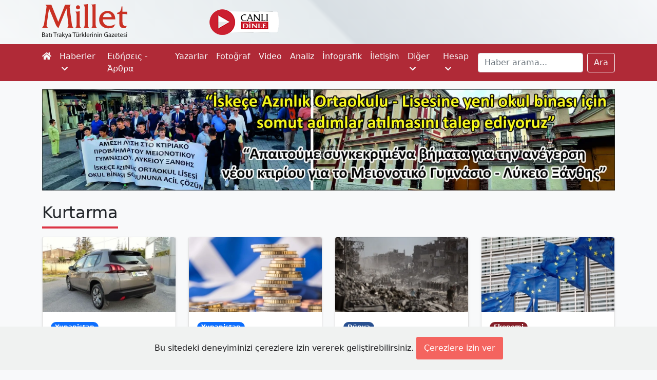

--- FILE ---
content_type: text/html; charset=UTF-8
request_url: https://www.milletgazetesi.gr/tag/kurtarma
body_size: 6087
content:
<!DOCTYPE html>
<html lang="tr">
<head>

    <script async src="https://www.googletagmanager.com/gtag/js?id=G-KMEJJYX0SG"></script>
<script>
    window.dataLayer = window.dataLayer || [];
    function gtag(){dataLayer.push(arguments);}
    gtag('js', new Date());

    gtag('config', 'G-KMEJJYX0SG');
</script>

    <meta charset="utf-8">
    <meta name="viewport" content="width=device-width, initial-scale=1">

        <link rel="canonical" href="https://www.milletgazetesi.gr/tag/kurtarma">

    <title>Ara - Millet Gazetesi</title>

    <link rel="shortcut icon" href="https://www.milletgazetesi.gr/favicon/favicon.ico" type="image/x-icon">
    <link rel="icon" href="https://www.milletgazetesi.gr/favicon/favicon.ico" type="image/x-icon">

    <link rel="stylesheet" href="https://cdnjs.cloudflare.com/ajax/libs/font-awesome/5.15.2/css/all.min.css" integrity="sha512-HK5fgLBL+xu6dm/Ii3z4xhlSUyZgTT9tuc/hSrtw6uzJOvgRr2a9jyxxT1ely+B+xFAmJKVSTbpM/CuL7qxO8w==" crossorigin="anonymous"/>
    <link href="/css/app.css" rel="stylesheet">
    <script data-ad-client="ca-pub-8968304487672528" async src="https://pagead2.googlesyndication.com/pagead/js/adsbygoogle.js"></script>

    <script type='text/javascript' src='https://platform-api.sharethis.com/js/sharethis.js#property=642b8f7b5d783b00125f1c2f&product=sop' async='async'></script>

    <script defer src="https://unpkg.com/alpinejs@3.2.1/dist/cdn.min.js"></script>

            <meta name="robots" content="noindex">
</head>
<body class="bg-light">

<div aria-live="polite" aria-atomic="true" class="position-relative" style="z-index: 9999">
    <div class="toast-container position-fixed top-0 end-0 p-3" id="toasts">
        
    </div>
</div>

<div id="header" class="container-fluid d-none d-xl-block">
    <div class="container">
        <div class="row py-2 justify-content-center justify-content-sm-start">
            <a href="https://www.milletgazetesi.gr" class="col-8 col-xl-2 text-center text-sm-start">
                <img src="https://www.milletgazetesi.gr/storage/images/milletgazetesi-logo.svg" class="img-fluid" alt="Millet gazetesi logo" width="170">
            </a>

            <div class="col d-flex justify-content-center align-items-center">
                <div class="row align-items-center">
                    <a href="https://www.cinarfm.gr/" class="col-auto" target="_blank">
                        <img src="https://www.milletgazetesi.gr/storage/images/listen-live.webp" alt="" width="135" height="50">
                    </a>

                    <div class="col-auto" style="width: 220px !important; height: 70px !important">
    <div class="h-100" x-data="{
            icon: '',
            temp: '',
            summary: '',
            city: '',
            load() {
                axios.get('https://www.milletgazetesi.gr/weather-forecast').then(res => {
                    this.icon = res.data.icon
                    this.temp = res.data.temp.replace('&deg;', '°')
                    this.summary = res.data.summary
                    this.city = 'İskeçe'
                })
            }
        }"
         x-init="load()"
         x-cloak
         x-show="temp"
         x-transition
    >
        <div class="d-flex align-items-center h-100">
            <div class="col-5">
                <div class="icon" x-html="icon"></div>
            </div>

            <div class="col">
                <div style="margin-top: -5px">
                    <div class="lh-sm fs-5" x-html="temp" style="font-weight: 500"></div>
                    <div class="small lh-sm" x-text="summary"></div>
                    <div class="small lh-sm" x-text="city"></div>
                </div>
            </div>
        </div>
    </div>
</div>

                </div>
            </div>

            <div class="col-auto d-flex justify-content-end align-items-center" style="width: 300px !important">
                <div class="sharethis-inline-follow-buttons w-100"></div>

            </div>
        </div>
    </div>
</div>

<nav class="navbar navbar-expand-xl navbar-dark bg-red-600 py-0 py-lg-1">
    <div class="container">
        <a class="navbar-brand d-flex py-2 flex-column d-xl-none" href="https://www.milletgazetesi.gr"><img src="https://www.milletgazetesi.gr/storage/images/milletgazetesi-logo-light.svg" class="img-fluid" alt="Millet gazetesi logo" width="120"></a>

    <button class="navbar-toggler" type="button" data-bs-toggle="collapse" data-bs-target="#main-navigation" aria-controls="main-navigation" aria-expanded="false" aria-label="Toggle main-navigation">
    <span class="navbar-toggler-icon"></span>
</button>

    <div class="collapse navbar-collapse mb-2 mb-xl-0" id="main-navigation">
    <ul class="navbar-nav me-auto">
    <li class="nav-item">
    <a class="nav-link ps-0 text-light" href="https://www.milletgazetesi.gr"><em class="fa fa-home d-none d-xl-inline-block"></em><span class="d-xl-none">Ana sayfa</span></a>
</li>
            <li class="nav-item dropdown">
    <a class="nav-link text-light" id="news" href="#" role="button" data-bs-toggle="dropdown" aria-expanded="false">
        Haberler <em class="fa fa-chevron-down ms-1 small"></em>
    </a>
    <ul
    class="dropdown-menu dropdown-menu-dark mt-1 bg-red-600"
    aria-labelledby="news">

    <li>
            <a class="dropdown-item py-2" href="https://www.milletgazetesi.gr/tum-haberler">Tüm haberler</a>
    </li>
                    <li>
            <a class="dropdown-item py-2" href="https://www.milletgazetesi.gr/bati-trakya">Batı Trakya</a>
    </li>
                    <li>
            <a class="dropdown-item py-2" href="https://www.milletgazetesi.gr/yunanistan">Yunanistan</a>
    </li>
                    <li>
            <a class="dropdown-item py-2" href="https://www.milletgazetesi.gr/turkiye">Türkiye</a>
    </li>
                    <li>
            <a class="dropdown-item py-2" href="https://www.milletgazetesi.gr/balkanlar">Balkanlar</a>
    </li>
                    <li>
            <a class="dropdown-item py-2" href="https://www.milletgazetesi.gr/dunya">Dünya</a>
    </li>
                    <li>
            <a class="dropdown-item py-2" href="https://www.milletgazetesi.gr/spor">Spor</a>
    </li>
</ul>
</li>
            <li class="nav-item">
    <a class="nav-link text-light" href="https://www.milletgazetesi.gr/yunanca">Ειδήσεις - Άρθρα</a>
</li>
            <li class="nav-item">
    <a class="nav-link text-light" href="https://www.milletgazetesi.gr/authors">Yazarlar</a>
</li>
            <li class="nav-item">
    <a class="nav-link text-light" href="https://www.milletgazetesi.gr/fotograf">Fotoğraf</a>
</li>
            <li class="nav-item">
    <a class="nav-link text-light" href="https://www.milletgazetesi.gr/video">Video</a>
</li>
            <li class="nav-item">
    <a class="nav-link text-light" href="https://www.milletgazetesi.gr/analiz">Analiz</a>
</li>
            <li class="nav-item">
    <a class="nav-link text-light" href="https://www.milletgazetesi.gr/infografik">İnfografik</a>
</li>
            <li class="nav-item">
    <a class="nav-link text-light" href="https://www.milletgazetesi.gr/contact">İletişim</a>
</li>

            <li class="nav-item dropdown">
    <a class="nav-link text-light" id="other" href="#" role="button" data-bs-toggle="dropdown" aria-expanded="false">
        Diğer <em class="fa fa-chevron-down ms-1 small"></em>
    </a>
    <ul
    class="dropdown-menu dropdown-menu-dark mt-1 bg-red-600"
    aria-labelledby="other">

    <li>
            <a class="dropdown-item py-2" href="https://www.milletgazetesi.gr/podcast">Podcast</a>
    </li>
                    <li>
            <a class="dropdown-item py-2" href="https://www.milletgazetesi.gr/kose-yazilari">Köşe Yazıları</a>
    </li>
                    <li>
            <a class="dropdown-item py-2" href="https://www.milletgazetesi.gr/kultur-sanat">Kültür - Sanat</a>
    </li>
                    <li>
            <a class="dropdown-item py-2" href="https://www.milletgazetesi.gr/tarih">Tarih</a>
    </li>
                    <li>
            <a class="dropdown-item py-2" href="https://www.milletgazetesi.gr/din-toplum">Din - Toplum</a>
    </li>
                    <li>
            <a class="dropdown-item py-2" href="https://www.milletgazetesi.gr/pomak-turkleri">Pomak Türkleri</a>
    </li>
                    <li>
            <a class="dropdown-item py-2" href="https://www.milletgazetesi.gr/portre">Portre</a>
    </li>
                    <li>
            <a class="dropdown-item py-2" href="https://www.milletgazetesi.gr/bilim-teknoloji">Bilim - Teklonoji</a>
    </li>
                    <li>
            <a class="dropdown-item py-2" href="https://www.milletgazetesi.gr/ekonomi">Ekonomi</a>
    </li>
                    <li>
            <a class="dropdown-item py-2" href="https://www.milletgazetesi.gr/saglik">Sağlık</a>
    </li>
                    <li>
            <a class="dropdown-item py-2" href="https://www.milletgazetesi.gr/milletin-hafizasi">Milletin Hafızası</a>
    </li>
</ul>
</li>

            <li class="nav-item dropdown">
    <a class="nav-link text-light" id="account" href="#" role="button" data-bs-toggle="dropdown" aria-expanded="false">
        Hesap <em class="fa fa-chevron-down ms-1 small"></em>
    </a>
    <ul
    class="dropdown-menu dropdown-menu-dark mt-1 bg-red-600"
    aria-labelledby="account">

    <li>
            <a class="dropdown-item py-2" href="https://www.milletgazetesi.gr/login">Giriş Yap</a>
    </li>
</ul>
</li>
</ul>

        <form class="d-flex" method="GET" action="https://www.milletgazetesi.gr/search">
            <label for="search" class="d-none">Ara</label>
            <input class="form-control me-2" id="search" type="search" value="" name="q" placeholder="Haber arama..." aria-label="Search">
            <button class="btn btn-outline-light" type="submit">Ara</button>
        </form>
</div>
    </div>
</nav>

    <!-- This a wide banner for homepage -->



















<!-- Kampus -->













<!-- Espressor -->













<!-- Okul -->
<div class="container-fluid px-0 mt-3">
    <div class="container">
        <a href="https://www.milletgazetesi.gr/bati-trakya/iskece-azinlik-lisesine-yeni-okul-binasi-icin-somut-adim-atilmasini-talep-ediyoruz" class="d-none d-md-block">
            <img src="https://www.milletgazetesi.gr/storage/images/adv/okul/2024-11-21/pc.webp" class="img-fluid" alt="" width="1300" loading="lazy" decoding="async">
        </a>

        <!-- Mobile -->
        <a href="https://www.milletgazetesi.gr/bati-trakya/iskece-azinlik-lisesine-yeni-okul-binasi-icin-somut-adim-atilmasini-talep-ediyoruz" class="d-md-none">
            <img src="https://www.milletgazetesi.gr/storage/images/adv/okul/2024-11-21/mobile.webp" class="img-fluid" alt="" width="516" loading="lazy" decoding="async">
        </a>
    </div>
</div>

    <div class="container-fluid py-4">
        <div class="container">
            <h1 class="fs-2 mb-3">
                <span class="d-inline-block w-auto border-bottom border-danger border-4 pb-2">Kurtarma</span>
            </h1>
                            <div class="row row-cols-1 row-cols-sm-2 row-cols-md-3 row-cols-lg-4 g-4">
                                            <div class="col">
                            <article class="card h-100 shadow-sm">
                                <a href="https://www.milletgazetesi.gr/yunanistan/tanindik-is-insanindan-haber-alinamiyor-arama-calismalari-daglik-bolgede-surduruluyor">
                                    <div class="ratio ratio-16x9">
                                                                                    <img src="https://www.milletgazetesi.gr/storage/images/articles/52781/sm-2DN7KWDCdu1ormluvpUE4k3oBcJ8LpyApMsPA7iU.webp" alt="Tanınmış iş insanından haber alınamıyor: Arama çalışmaları dağlık bölgede sürdürülüyor" class="rounded-top">
                                                                            </div>
                                </a>

                                <div class="card-body d-flex flex-column">
                                    <div class="mb-2">
    <span class="badge rounded-pill" style="background-color: #0d6efd">
                Yunanistan
    </span>
</div>

                                    <h2 class="fs-6 lh-base fw-normal">
                                        <a href="https://www.milletgazetesi.gr/yunanistan/tanindik-is-insanindan-haber-alinamiyor-arama-calismalari-daglik-bolgede-surduruluyor" class="text-decoration-none text-dark">
                                            Tanınmış iş insanından haber alınamıyor: Arama çalışmaları dağlık bölgede sürdürülüyor
                                        </a>
                                    </h2>

                                    <p class="card-text mt-auto"><small class="text-muted">6 Aralık 2025</small></p>
                                </div>
                            </article>
                        </div>
                                            <div class="col">
                            <article class="card h-100 shadow-sm">
                                <a href="https://www.milletgazetesi.gr/yunanistan/yunanistan-borcunu-erken-odeyecek">
                                    <div class="ratio ratio-16x9">
                                                                                    <img src="https://www.milletgazetesi.gr/storage/images/articles/52718/sm-DmDNTo3g1iHBDXwnPdrfuYP6D8Mx3xGrRCEw08fj.webp" alt="Yunanistan 5,29 milyar euroluk borcunu erken ödeyecek" class="rounded-top">
                                                                            </div>
                                </a>

                                <div class="card-body d-flex flex-column">
                                    <div class="mb-2">
    <span class="badge rounded-pill" style="background-color: #0d6efd">
                Yunanistan
    </span>
</div>

                                    <h2 class="fs-6 lh-base fw-normal">
                                        <a href="https://www.milletgazetesi.gr/yunanistan/yunanistan-borcunu-erken-odeyecek" class="text-decoration-none text-dark">
                                            Yunanistan 5,29 milyar euroluk borcunu erken ödeyecek
                                        </a>
                                    </h2>

                                    <p class="card-text mt-auto"><small class="text-muted">3 Aralık 2025</small></p>
                                </div>
                            </article>
                        </div>
                                            <div class="col">
                            <article class="card h-100 shadow-sm">
                                <a href="https://www.milletgazetesi.gr/dunya/gazzede-ateskesin-yururluge-girmesinden-bu-yana-enkaz-altindan-280-filistinlinin-naasi-cikarildi">
                                    <div class="ratio ratio-16x9">
                                                                                    <img src="https://www.milletgazetesi.gr/storage/images/articles/51953/sm-QU0lPWuJZrEw6I0NRdJLlK6fH3VP00OOaMGAiszX.webp" alt="Gazze&#039;de ateşkesin yürürlüğe girmesinden bu yana enkaz altından 280 Filistinlinin naaşı çıkarıldı" class="rounded-top">
                                                                            </div>
                                </a>

                                <div class="card-body d-flex flex-column">
                                    <div class="mb-2">
    <span class="badge rounded-pill" style="background-color: #295090">
                Dünya
    </span>
</div>

                                    <h2 class="fs-6 lh-base fw-normal">
                                        <a href="https://www.milletgazetesi.gr/dunya/gazzede-ateskesin-yururluge-girmesinden-bu-yana-enkaz-altindan-280-filistinlinin-naasi-cikarildi" class="text-decoration-none text-dark">
                                            Gazze&#039;de ateşkesin yürürlüğe girmesinden bu yana enkaz altından 280 Filistinlinin naaşı çıkarıldı
                                        </a>
                                    </h2>

                                    <p class="card-text mt-auto"><small class="text-muted">18 Ekim 2025</small></p>
                                </div>
                            </article>
                        </div>
                                            <div class="col">
                            <article class="card h-100 shadow-sm">
                                <a href="https://www.milletgazetesi.gr/ekonomi/yunanistan-kurtarma-fonunda-4-milyar-euroluk-riske-gidiyor">
                                    <div class="ratio ratio-16x9">
                                                                                    <img src="https://www.milletgazetesi.gr/storage/images/articles/51929/sm-4x9ayd1IBtM62WFD468QklZWFjEa62h8X7JJsttk.webp" alt="Yunanistan, kurtarma fonunda 4 milyar euroluk riske gidiyor" class="rounded-top">
                                                                            </div>
                                </a>

                                <div class="card-body d-flex flex-column">
                                    <div class="mb-2">
    <span class="badge rounded-pill" style="background-color: #842029">
                Ekonomi
    </span>
</div>

                                    <h2 class="fs-6 lh-base fw-normal">
                                        <a href="https://www.milletgazetesi.gr/ekonomi/yunanistan-kurtarma-fonunda-4-milyar-euroluk-riske-gidiyor" class="text-decoration-none text-dark">
                                            Yunanistan, kurtarma fonunda 4 milyar euroluk riske gidiyor
                                        </a>
                                    </h2>

                                    <p class="card-text mt-auto"><small class="text-muted">16 Ekim 2025</small></p>
                                </div>
                            </article>
                        </div>
                                            <div class="col">
                            <article class="card h-100 shadow-sm">
                                <a href="https://www.milletgazetesi.gr/yunanistan/santorinideki-depremler-halk-ve-turistler-arasinda-panige-yol-acti">
                                    <div class="ratio ratio-16x9">
                                                                                    <img src="https://www.milletgazetesi.gr/storage/images/articles/46858/sm-mOFJXUy9gRndfLnq0HGFZ6i0vcFTuxSARKo85ESB.webp" alt="Santorini&#039;deki depremler, halk ve turistler arasında paniğe yol açtı" class="rounded-top">
                                                                            </div>
                                </a>

                                <div class="card-body d-flex flex-column">
                                    <div class="mb-2">
    <span class="badge rounded-pill" style="background-color: #0d6efd">
                Yunanistan
    </span>
</div>

                                    <h2 class="fs-6 lh-base fw-normal">
                                        <a href="https://www.milletgazetesi.gr/yunanistan/santorinideki-depremler-halk-ve-turistler-arasinda-panige-yol-acti" class="text-decoration-none text-dark">
                                            Santorini&#039;deki depremler, halk ve turistler arasında paniğe yol açtı
                                        </a>
                                    </h2>

                                    <p class="card-text mt-auto"><small class="text-muted">9 Şubat 2025</small></p>
                                </div>
                            </article>
                        </div>
                                            <div class="col">
                            <article class="card h-100 shadow-sm">
                                <a href="https://www.milletgazetesi.gr/yunanistan/asrin-felaketine-taniklik-eden-yunan-arama-kurtarma-uzmani-deprem-tecrubesini-anlatti">
                                    <div class="ratio ratio-16x9">
                                                                                    <img src="https://www.milletgazetesi.gr/storage/images/articles/39222/sm-cYPvsmZ9PWNkBg359oB5jHwmRW8filqTzdLaZ6i0.webp" alt="Asrın felaketine&quot; tanıklık eden Yunan arama kurtarma uzmanı, deprem tecrübesini anlattı" class="rounded-top">
                                                                            </div>
                                </a>

                                <div class="card-body d-flex flex-column">
                                    <div class="mb-2">
    <span class="badge rounded-pill" style="background-color: #0d6efd">
                Yunanistan
    </span>
</div>

                                    <h2 class="fs-6 lh-base fw-normal">
                                        <a href="https://www.milletgazetesi.gr/yunanistan/asrin-felaketine-taniklik-eden-yunan-arama-kurtarma-uzmani-deprem-tecrubesini-anlatti" class="text-decoration-none text-dark">
                                            Asrın felaketine&quot; tanıklık eden Yunan arama kurtarma uzmanı, deprem tecrübesini anlattı
                                        </a>
                                    </h2>

                                    <p class="card-text mt-auto"><small class="text-muted">6 Şubat 2024</small></p>
                                </div>
                            </article>
                        </div>
                                            <div class="col">
                            <article class="card h-100 shadow-sm">
                                <a href="https://www.milletgazetesi.gr/yunanistan/turkiye-buyukelcisi-erciyesten-emak-ekibine-tesekkur-ve-plaket">
                                    <div class="ratio ratio-16x9">
                                                                                    <img src="https://www.milletgazetesi.gr/storage/images/articles/33269/sm-RKIJ0lQqT7amlWvYAUDYeezNjlJCOzFVXdhF8YqY.webp" alt="Türkiye Büyükelçisi Erciyes’ten EMAK ekibine teşekkür ve plaket" class="rounded-top">
                                                                            </div>
                                </a>

                                <div class="card-body d-flex flex-column">
                                    <div class="mb-2">
    <span class="badge rounded-pill" style="background-color: #0d6efd">
                Yunanistan
    </span>
</div>

                                    <h2 class="fs-6 lh-base fw-normal">
                                        <a href="https://www.milletgazetesi.gr/yunanistan/turkiye-buyukelcisi-erciyesten-emak-ekibine-tesekkur-ve-plaket" class="text-decoration-none text-dark">
                                            Türkiye Büyükelçisi Erciyes’ten EMAK ekibine teşekkür ve plaket
                                        </a>
                                    </h2>

                                    <p class="card-text mt-auto"><small class="text-muted">13 Mart 2023</small></p>
                                </div>
                            </article>
                        </div>
                                            <div class="col">
                            <article class="card h-100 shadow-sm">
                                <a href="https://www.milletgazetesi.gr/bati-trakya/depremlerde-aramalara-katilan-azinlik-gencleri-odullendirdi">
                                    <div class="ratio ratio-16x9">
                                                                                    <img src="https://www.milletgazetesi.gr/storage/images/articles/33053/sm-7hhclwlv5NthyKkiRePbkSaFlPAkGxIAOv6alvPz.jpg" alt="Depremlerde aramalara katılan azınlık gençlerini ödüllendirdi" class="rounded-top">
                                                                            </div>
                                </a>

                                <div class="card-body d-flex flex-column">
                                    <div class="mb-2">
    <span class="badge rounded-pill" style="background-color: #13795b">
                Batı Trakya
    </span>
</div>

                                    <h2 class="fs-6 lh-base fw-normal">
                                        <a href="https://www.milletgazetesi.gr/bati-trakya/depremlerde-aramalara-katilan-azinlik-gencleri-odullendirdi" class="text-decoration-none text-dark">
                                            Depremlerde aramalara katılan azınlık gençlerini ödüllendirdi
                                        </a>
                                    </h2>

                                    <p class="card-text mt-auto"><small class="text-muted">28 Şubat 2023</small></p>
                                </div>
                            </article>
                        </div>
                                            <div class="col">
                            <article class="card h-100 shadow-sm">
                                <a href="https://www.milletgazetesi.gr/turkiye/kahramanmaras-merkezli-depremlerde-38-bin-44-kisi-hayatini-kaybetti">
                                    <div class="ratio ratio-16x9">
                                                                                    <img src="https://www.milletgazetesi.gr/storage/images/articles/32900/sm-C7vo5hFwECW9JMwsBKIaJX2CVLfz7Fxc7oVtbtb9.jpg" alt="Kahramanmaraş merkezli depremlerde 38 bin 44 kişi hayatını kaybetti" class="rounded-top">
                                                                            </div>
                                </a>

                                <div class="card-body d-flex flex-column">
                                    <div class="mb-2">
    <span class="badge rounded-pill" style="background-color: #dc0a16">
                Türkiye
    </span>
</div>

                                    <h2 class="fs-6 lh-base fw-normal">
                                        <a href="https://www.milletgazetesi.gr/turkiye/kahramanmaras-merkezli-depremlerde-38-bin-44-kisi-hayatini-kaybetti" class="text-decoration-none text-dark">
                                            Kahramanmaraş merkezli depremlerde 38 bin 44 kişi hayatını kaybetti
                                        </a>
                                    </h2>

                                    <p class="card-text mt-auto"><small class="text-muted">17 Şubat 2023</small></p>
                                </div>
                            </article>
                        </div>
                                            <div class="col">
                            <article class="card h-100 shadow-sm">
                                <a href="https://www.milletgazetesi.gr/turkiye/hatayda-enkazin-altindan-261-saat-sonra-iki-kisi-kurtarildi">
                                    <div class="ratio ratio-16x9">
                                                                                    <img src="https://www.milletgazetesi.gr/storage/images/articles/32899/sm-KAWVM3BpkvNTLk7fci9AD672nVoc6h4NsIL0c7LW.jpg" alt="Hatay&#039;da enkazın altından 261. saat sonra iki kişi kurtarıldı" class="rounded-top">
                                                                            </div>
                                </a>

                                <div class="card-body d-flex flex-column">
                                    <div class="mb-2">
    <span class="badge rounded-pill" style="background-color: #dc0a16">
                Türkiye
    </span>
</div>

                                    <h2 class="fs-6 lh-base fw-normal">
                                        <a href="https://www.milletgazetesi.gr/turkiye/hatayda-enkazin-altindan-261-saat-sonra-iki-kisi-kurtarildi" class="text-decoration-none text-dark">
                                            Hatay&#039;da enkazın altından 261. saat sonra iki kişi kurtarıldı
                                        </a>
                                    </h2>

                                    <p class="card-text mt-auto"><small class="text-muted">17 Şubat 2023</small></p>
                                </div>
                            </article>
                        </div>
                                            <div class="col">
                            <article class="card h-100 shadow-sm">
                                <a href="https://www.milletgazetesi.gr/turkiye/17-yasindaki-aleyna-depremden-11-gun-sonra-sag-cikarildi">
                                    <div class="ratio ratio-16x9">
                                                                                    <img src="https://www.milletgazetesi.gr/storage/images/articles/32890/sm-6nKfjoPwOxupJfuYBUICBIKmTWwFL89LVFCclLMT.jpg" alt="17 yaşındaki Aleyna, depremden 11 gün sonra sağ çıkarıldı" class="rounded-top">
                                                                            </div>
                                </a>

                                <div class="card-body d-flex flex-column">
                                    <div class="mb-2">
    <span class="badge rounded-pill" style="background-color: #dc0a16">
                Türkiye
    </span>
</div>

                                    <h2 class="fs-6 lh-base fw-normal">
                                        <a href="https://www.milletgazetesi.gr/turkiye/17-yasindaki-aleyna-depremden-11-gun-sonra-sag-cikarildi" class="text-decoration-none text-dark">
                                            17 yaşındaki Aleyna, depremden 11 gün sonra sağ çıkarıldı
                                        </a>
                                    </h2>

                                    <p class="card-text mt-auto"><small class="text-muted">16 Şubat 2023</small></p>
                                </div>
                            </article>
                        </div>
                                            <div class="col">
                            <article class="card h-100 shadow-sm">
                                <a href="https://www.milletgazetesi.gr/dunya/abd-disisleri-sozcusu-price-bu-deprem-yuzyilin-en-siddetli-depremlerindendi">
                                    <div class="ratio ratio-16x9">
                                                                                    <img src="https://www.milletgazetesi.gr/storage/images/articles/32789/sm-4rdEsUymjoERDPTIHXhzrOTs6341xaH7TXCYuehP.jpg" alt="Price: Bu deprem yüzyılın en şiddetli depremlerindendi" class="rounded-top">
                                                                            </div>
                                </a>

                                <div class="card-body d-flex flex-column">
                                    <div class="mb-2">
    <span class="badge rounded-pill" style="background-color: #295090">
                Dünya
    </span>
</div>

                                    <h2 class="fs-6 lh-base fw-normal">
                                        <a href="https://www.milletgazetesi.gr/dunya/abd-disisleri-sozcusu-price-bu-deprem-yuzyilin-en-siddetli-depremlerindendi" class="text-decoration-none text-dark">
                                            Price: Bu deprem yüzyılın en şiddetli depremlerindendi
                                        </a>
                                    </h2>

                                    <p class="card-text mt-auto"><small class="text-muted">10 Şubat 2023</small></p>
                                </div>
                            </article>
                        </div>
                                            <div class="col">
                            <article class="card h-100 shadow-sm">
                                <a href="https://www.milletgazetesi.gr/yunanistan/yunanistan-turkiyeye-kurtarma-ekipleri-gonderiyor">
                                    <div class="ratio ratio-16x9">
                                                                                    <img src="https://www.milletgazetesi.gr/storage/images/articles/32711/sm-3zmqBZdQj4LgFT6WqHw9WZIRu64I1O1U9QKAPPZq.webp" alt="Yunanistan Türkiye&#039;ye kurtarma ekipleri gönderiyor" class="rounded-top">
                                                                            </div>
                                </a>

                                <div class="card-body d-flex flex-column">
                                    <div class="mb-2">
    <span class="badge rounded-pill" style="background-color: #0d6efd">
                Yunanistan
    </span>
</div>

                                    <h2 class="fs-6 lh-base fw-normal">
                                        <a href="https://www.milletgazetesi.gr/yunanistan/yunanistan-turkiyeye-kurtarma-ekipleri-gonderiyor" class="text-decoration-none text-dark">
                                            Yunanistan Türkiye&#039;ye kurtarma ekipleri gönderiyor
                                        </a>
                                    </h2>

                                    <p class="card-text mt-auto"><small class="text-muted">6 Şubat 2023</small></p>
                                </div>
                            </article>
                        </div>
                                            <div class="col">
                            <article class="card h-100 shadow-sm">
                                <a href="https://www.milletgazetesi.gr/turkiye/yunanistanin-10-ayda-egede-olume-terk-ettigi-18-bin-487-duzensiz-gocmen-kurtarildi">
                                    <div class="ratio ratio-16x9">
                                                                                    <img src="https://www.milletgazetesi.gr/storage/images/articles/31390/sm-NCdBxC2rGRWul4lhicNtbsEWvoymBS4QaaUtc6dt.jpg" alt=" Ege&#039;de 10 ayda ölüme terk edilen 18.487 düzensiz göçmen kurtarıldı" class="rounded-top">
                                                                            </div>
                                </a>

                                <div class="card-body d-flex flex-column">
                                    <div class="mb-2">
    <span class="badge rounded-pill" style="background-color: #dc0a16">
                Türkiye
    </span>
</div>

                                    <h2 class="fs-6 lh-base fw-normal">
                                        <a href="https://www.milletgazetesi.gr/turkiye/yunanistanin-10-ayda-egede-olume-terk-ettigi-18-bin-487-duzensiz-gocmen-kurtarildi" class="text-decoration-none text-dark">
                                             Ege&#039;de 10 ayda ölüme terk edilen 18.487 düzensiz göçmen kurtarıldı
                                        </a>
                                    </h2>

                                    <p class="card-text mt-auto"><small class="text-muted">11 Kasım 2022</small></p>
                                </div>
                            </article>
                        </div>
                                            <div class="col">
                            <article class="card h-100 shadow-sm">
                                <a href="https://www.milletgazetesi.gr/turkiye/olume-terk-edilen-39-duzensiz-gocmen-kurtarildi">
                                    <div class="ratio ratio-16x9">
                                                                                    <img src="https://www.milletgazetesi.gr/storage/images/articles/22065/sm-bO5B83tZMKE5U8vD9mpmtGBGX5J9M1uSdsK4aAn5.jpg" alt="Ölüme terk edilen 39 düzensiz göçmen kurtarıldı" class="rounded-top">
                                                                            </div>
                                </a>

                                <div class="card-body d-flex flex-column">
                                    <div class="mb-2">
    <span class="badge rounded-pill" style="background-color: #dc0a16">
                Türkiye
    </span>
</div>

                                    <h2 class="fs-6 lh-base fw-normal">
                                        <a href="https://www.milletgazetesi.gr/turkiye/olume-terk-edilen-39-duzensiz-gocmen-kurtarildi" class="text-decoration-none text-dark">
                                            Ölüme terk edilen 39 düzensiz göçmen kurtarıldı
                                        </a>
                                    </h2>

                                    <p class="card-text mt-auto"><small class="text-muted">4 Temmuz 2021</small></p>
                                </div>
                            </article>
                        </div>
                                    </div>
            
                    </div>
    </div>

    <div class="container-fluid px-0 py-3 bg-white">
    <div class="container">
        <div class="row">
            <div class="col-12 overflow-hidden">
                <script async src="https://pagead2.googlesyndication.com/pagead/js/adsbygoogle.js"></script>
                <!-- Slot 2 -->
                <ins class="adsbygoogle"
                     style="display:inline-block;width:100%;height:90px"
                     data-ad-client="ca-pub-8968304487672528"
                     data-ad-slot="4644909096"></ins>
                <script>
                    (adsbygoogle = window.adsbygoogle || []).push({});
                </script>
            </div>











        </div>
    </div>
</div>

<div class="container-fluid px-0 py-3" style="background-color: #000">
    <div class="container">
        <div class="row g-4">
            <div class="col-12 col-sm-auto text-light">
                <img src="https://www.milletgazetesi.gr/storage/images/mobile.png" alt="Millet gazetesi logo" width="120" height="46">
                <div class="small text-gray-500 mt-3">&copy; 2026 Millet Media</div>
            </div>
            <div class="col-12 col-sm-auto d-flex flex-column text-light">
                <div class="h5 fw-bold border-bottom border-secondary pb-2">KÜNYE</div>

                <div>MİLLET MEDİA Kollektif Şirketi</div>
                <div><span class="text-gray-500">Genel Yayın Yönetmeni:</span> Cengiz ÖMER</div>
                <div><span class="text-gray-500">Yayın Koordinatörü:</span> Bilal BUDUR</div>
                <div><span class="text-gray-500">Adres:</span> Miaouli 7-9, Xanthi 67100, GREECE</div>
                <div><span class="text-gray-500">Tel:</span> +30 25410 77968</div>
                <div><span class="text-gray-500">E-posta:</span> info@milletgazetesi.gr</div>
            </div>
            <div class="col-12 col-sm-auto d-flex flex-column text-light">
                <div class="h5 fw-bold border-bottom border-secondary pb-2">ΤΑΥΤΟΤΗΤΑ</div>
                <div class="fw-bold">MİLLET MEDİA O.E.</div>

                <div><span class="text-gray-500">Υπεύθυνος - Διευθυντής:</span> ΟΜΕΡ ΖΕΝΓΚΙΣ</div>
                <div><span class="text-gray-500">Συντονιστής:</span> ΜΠΟΥΝΤΟΥΡ ΜΠΙΛΑΛ</div>
                <div><span class="text-gray-500">Διεύθυνση:</span> ΜΙΑΟΥΛΗ 7-9, ΞΑΝΘΗ 67100</div>
                <div><span class="text-gray-500">Τηλ:</span> +30 25410 77968</div>
                <div><span class="text-gray-500">Ηλ. Διεύθυνση:</span> info@milletgazetesi.gr</div>
            </div>
        </div>
    </div>
</div>
<div class="js-cookie-consent cookie-consent">

    <span class="cookie-consent__message">
        Bu sitedeki deneyiminizi çerezlere izin vererek geliştirebilirsiniz.
    </span>

    <button class="js-cookie-consent-agree cookie-consent__agree">
        Çerezlere izin ver
    </button>

</div>

    <script>

        window.laravelCookieConsent = (function () {

            const COOKIE_VALUE = 1;
            const COOKIE_DOMAIN = 'www.milletgazetesi.gr';

            function consentWithCookies() {
                setCookie('laravel_cookie_consent', COOKIE_VALUE, 7300);
                hideCookieDialog();
            }

            function cookieExists(name) {
                return (document.cookie.split('; ').indexOf(name + '=' + COOKIE_VALUE) !== -1);
            }

            function hideCookieDialog() {
                const dialogs = document.getElementsByClassName('js-cookie-consent');

                for (let i = 0; i < dialogs.length; ++i) {
                    dialogs[i].style.display = 'none';
                }
            }

            function setCookie(name, value, expirationInDays) {
                const date = new Date();
                date.setTime(date.getTime() + (expirationInDays * 24 * 60 * 60 * 1000));
                document.cookie = name + '=' + value
                    + ';expires=' + date.toUTCString()
                    + ';domain=' + COOKIE_DOMAIN
                    + ';path=/'
                    + ';samesite=lax';
            }

            if (cookieExists('laravel_cookie_consent')) {
                hideCookieDialog();
            }

            const buttons = document.getElementsByClassName('js-cookie-consent-agree');

            for (let i = 0; i < buttons.length; ++i) {
                buttons[i].addEventListener('click', consentWithCookies);
            }

            return {
                consentWithCookies: consentWithCookies,
                hideCookieDialog: hideCookieDialog
            };
        })();
    </script>



<script src="/js/app.js"></script>

</body>
</html>


--- FILE ---
content_type: text/html; charset=utf-8
request_url: https://www.google.com/recaptcha/api2/aframe
body_size: 257
content:
<!DOCTYPE HTML><html><head><meta http-equiv="content-type" content="text/html; charset=UTF-8"></head><body><script nonce="Bo0nYQEuPnkN2IOcBaJHew">/** Anti-fraud and anti-abuse applications only. See google.com/recaptcha */ try{var clients={'sodar':'https://pagead2.googlesyndication.com/pagead/sodar?'};window.addEventListener("message",function(a){try{if(a.source===window.parent){var b=JSON.parse(a.data);var c=clients[b['id']];if(c){var d=document.createElement('img');d.src=c+b['params']+'&rc='+(localStorage.getItem("rc::a")?sessionStorage.getItem("rc::b"):"");window.document.body.appendChild(d);sessionStorage.setItem("rc::e",parseInt(sessionStorage.getItem("rc::e")||0)+1);localStorage.setItem("rc::h",'1767691867182');}}}catch(b){}});window.parent.postMessage("_grecaptcha_ready", "*");}catch(b){}</script></body></html>